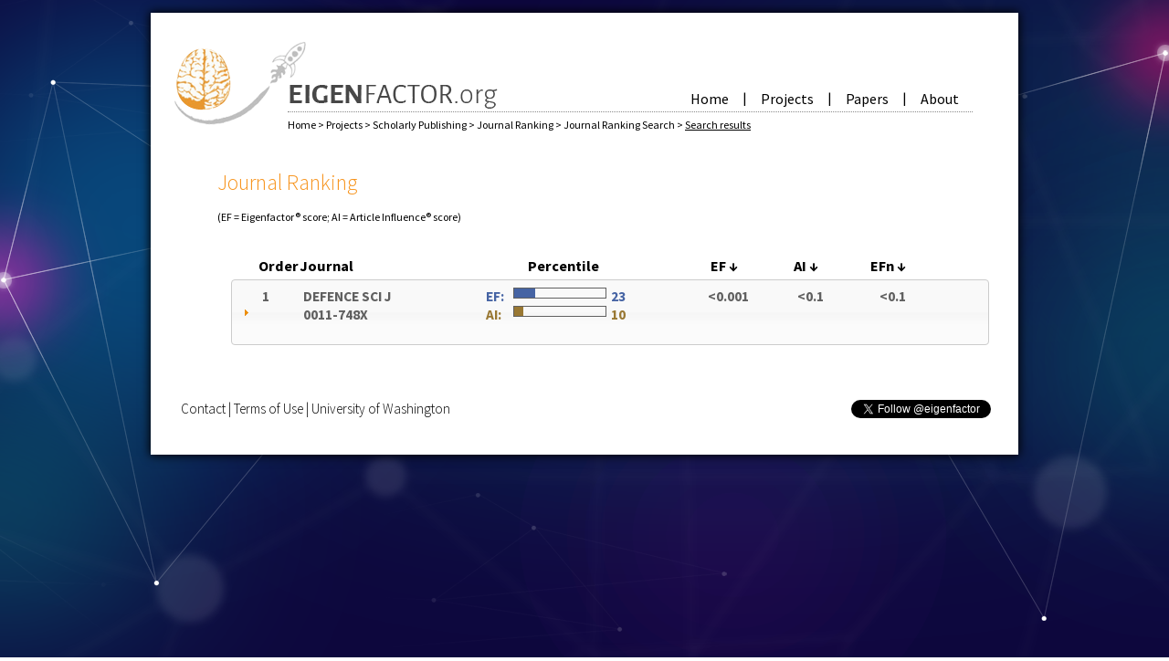

--- FILE ---
content_type: text/html
request_url: http://eigenfactor.org/projects/journalRank/rankings.php?search=Defence+Science+Journal&searchby=exact&year=2010&orderby=efn
body_size: 2224
content:


<html>
	<head>
		<title> Eigenfactor: The Eigenfactor Metrics </title>
		<meta charset="utf-8"/>
		<link href='../../eigenfactor.css' type='text/css' rel='stylesheet'/>
		<link rel="stylesheet" href="css/ef.css" type="text/css"></link>
		<link rel="stylesheet" href="css/p7exp.css" type="text/css"></link>	
		<link rel="stylesheet" href="css/quickmenu_styles.css" type="text/css"></link>
		<link rel="stylesheet" href="css/jquery-ui-1.8.16.custom.css" type="text/css"></link>
		<link rel="stylesheet" type="text/css" href="css/jquery.jqplot.css" />
		<link href='../../img/logo_icon.png' type='image/gif' rel='short icon'/>
		<link href='http://fonts.googleapis.com/css?family=Source+Sans+Pro:300,400,700,400italic,700italic|Sansita+One|Share|Carrois+Gothic+SC' rel='stylesheet' type='text/css'>
		<!-- JS to be added here-->
		<script type="text/javascript"></script>
		<script type="text/javascript" src="js/quickmenu.js"></script>
		<script type="text/javascript" src="js/p7exp.js"></script>		
		<script type="text/javascript" src="js/jquery-1.6.2.min.js"></script>
		<script type="text/javascript" src="js/jquery-ui-1.8.16.custom.min.js"></script>	
		
	</head>


	<body>
		<div id="Contents">
			<!--HEADER (MENU) -->
			<div id="cHeader">
				
			<a href="../../index.php"> <img src="../../img/logo.png" alt="logo"/></a>
			<div id="cHeader_menuBG">
				<div id="cHeader_menu">
					<span class="mainMenu"> <a href = "../../index.php" target="_self">Home</a></span>&nbsp;&nbsp;&nbsp;|
					&nbsp;<span class="mainMenu"> <a href = "../../projects.php" target="_self">Projects</a></span>&nbsp;&nbsp;&nbsp;|
					&nbsp;<span class="mainMenu"> <a href = "../../papers.php" target="_self">Papers</a></span>&nbsp;&nbsp;&nbsp;|
					&nbsp;<span class="mainMenu"> <a href = "../../about.php" target="_self">About</a></span>&nbsp;&nbsp;&nbsp
				</div>
			</div>					
	  				<div id="cHeader_navigation"> 
					<a href="../../index.php"> Home </a> > 
					<a href="../../projects.php"> Projects </a> > 
					<a href="../researchArea_1.php"> Scholarly Publishing  </a> > 
					<a href="index.php"> Journal Ranking </a> > 
					<a href="journalsearch.php"> Journal Ranking Search </a> > 
					<a href="rankings.php"><u>Search results</u></a> </div>
				</div>
			
			<!-- MAIN -->
			<div id="cMain" style="margin-top:60px;">
				<div class="cMain_paragraph">

					<!-- MAIN:Academuic Publishing-->

<div class="cMain_heading">Journal Ranking</div>

					
					<div class="cMain_content"> 
						<p>(EF = Eigenfactor&reg; score; AI = Article Influence&reg; score)</p>

<link href="css/pagination.css" rel="stylesheet" type="text/css" />
	<link href="css/grey.css" rel="stylesheet" type="text/css" />

<!-- JS -->

<!-- All of the following were throwing 404 errores but seemed to have not effect -CTB -->

<script language="javascript" type="text/javascript" src="js/jquery.jqplot.min.js"></script>
<script type="text/javascript" src="js/jqplot.canvasTextRenderer.min.js"></script>
<script type="text/javascript" src="js/jqplot.canvasAxisLabelRenderer.min.js"></script>
<script type="text/javascript" src="js/jqplot.json2.min.js"></script>
<script type="text/javascript" src="js/jqplot.ciParser.min.js"></script>
<script language="javascript" type="text/javascript" src="js/jqplot.highlighter.min.js"></script>
<script language="javascript" type="text/javascript" src="js/jqplot.logAxisRenderer.min.js"></script>


<script type="text/javascript">
    $(function(){
        // Accordion //
        $("#accordion").accordion({ header: "h3",collapsible: true,active: false});
        $("#accordion a").click(function(evt) {
              var galleryId = $(this).attr('href').split('#')[1];
              var contentDiv = $('#' + galleryId);
              if(contentDiv.html() == "Loading...") {
										$(contentDiv).load('getdetails.php?year=' + galleryId.substring(0,4) + '&issn=' + galleryId.substring(4));
              }
         });
				$("#accordion span").click(function(evt2) {
              var galleryId = $(this).next().attr('href').split('#')[1];
              var contentDiv = $('#' + galleryId);
              if(contentDiv.html() == "Loading...") {
										$(contentDiv).load('getdetails.php?year=' + galleryId.substring(0,4) + '&issn=' + galleryId.substring(4));
              }
         });
    });
</script>


<!-- END JS -->




<!-- Content Box -->
<div class="content_box">


	
	<!-- Header Bar -->
	<div class="results" style="margin-left: 30px; margin-top: 20px; height:40px;">
	
		<div class="rank"><h3>Order</h3></div>
		<div class="journal" style="width:250px;"><h3>Journal</h3></div>
		<div class="percentile" style="width:170px;"><h3>Percentile</h3></div>
		<div class="EF" style="text-align:center;"><h3>EF <a href="http://eigenfactor.org/projects/journalRank/rankings.php?search=Defence+Science+Journal&searchby=exact&year=2010&orderby=eigenfactor">&#8595</a></h3></div>
		<div class="AI" style="text-align:center;"><h3>AI <a href="http://eigenfactor.org/projects/journalRank/rankings.php?search=Defence+Science+Journal&searchby=exact&year=2010&orderby=articleinfluence">&#8595</a></h3></div>
		<div class="AI" style="text-align:center;"><h3>EFn <a href="http://eigenfactor.org/projects/journalRank/rankings.php?search=Defence+Science+Journal&searchby=exact&year=2010&orderby=efn">&#8595</a></h3></div>
	
	</div>
	<!-- End Header Bar -->
	
	
	<div id="accordion"><h3><a href="#20100011-748X"><div class="results"><div class="rank">1</div><div class="journal">DEFENCE SCI J<div class="issn">0011-748X</div></div><div class="percentile"><div class="pholder1"><div class="pname1">EF: </div><div class="pbar1"><div class="pfill1" style="width: 23px;"></div></div><div class ="pnum1">23</div></div><div class="pholder2"><div class="pname2">AI: </div><div class="pbar2"><div class="pfill2" style="width: 10px;"></div></div><div class ="pnum2">10</div></div></div><div class="EF"><0.001</div><div class="AI"><0.1</div><div class="AI"><0.1</div></div></a></h3><div class="details" id="20100011-748X">Loading...</div></div></div>	
      <!-- End Content Box --></div>
					
					<!-- ADD CONTENTS -->
					
				</div>
			</div>

			<!--FOOTER-->
			
			<div id="cFooter" style="overflow:hidden;">
				<div style="float:left;""> <a href="mailto:eigenfac@uw.edu">Contact</a> | <a href="/termsofuse.php">Terms of Use</a>  | <a href="http://www.washington.edu/"> University of Washington </a> </div>
				<div style="float:right; margin-right:30px;">
				<style> iframe {vertical-align:top;} </style> <a href="https://twitter.com/eigenfactor" class="twitter-follow-button" data-show-count="false">Follow @eigenfactor</a>
				<script>!function(d,s,id){var js,fjs=d.getElementsByTagName(s)[0],p=/^http:/.test(d.location)?"http":"https";if(!d.getElementById(id)){js=d.createElement(s);js.id=id;js.src=p+"://platform.twitter.com/widgets.js";fjs.parentNode.insertBefore(js,fjs);}}(document, "script", "twitter-wjs");</script>
			</div></div>	
		</div>
	</body>
</html>


--- FILE ---
content_type: text/css
request_url: http://eigenfactor.org/eigenfactor.css
body_size: 1887
content:
body{
	margin: 0px;
	padding: 0px;
	background-image: url('img/background.png');
	background-position: center;
}

p {
	font-size: 14px;
}
	/* a tag rule*/
	a{text-decoration:none;color:#000}
	a:hover {color:#e6982e !important; }
	p a {font-weight: 700; font-style:italic;}
	.cMain_imageBox a{text-decoration:none;color:#fff;}
	.cMain_imageBox a:hover {color:#e6982e;font-weight:300;}
	.cMain_imageBox_project a{text-decoration:none;color:#fff;}
	.cMain_imageBox_project a:hover {color:#e6982e;font-weight:300;}
	.cMain_imageBox_project2 a{text-decoration:none;color:#fff;}
	.cMain_imageBox_project2 a:hover {color:#e6982e;font-weight:300;}

	/* 1. Global CSS - USED FOR EVERY PAGE */
	#Contents{
		position: relative;
		width: 950px;
		margin-top: 14px;
		margin-bottom: 14px;
		margin-left: auto;
		margin-right: auto;
		background-color: #fff;
		font-family: 'Source Sans Pro', sans serif;
		font-weight: 400;
		-webkit-box-shadow: 0 0px 10px 1px black;
		-moz-box-shadow: 0 0px 10px 1px black;
		box-shadow: 0 0px 10px 1px black;
	}
		
		/*1-1. header CSS*/
		#cHeader{
			position: relative;
			height: 110px;
			padding-left: 25px;
			padding-right: 50px;
			background-color: #fff;
		}
			#cHeader_menuBG{
				position: absolute;
				width: 750px;
				left: 150px;
				top: 0px;
				height:108px;
				border-bottom: 1px dotted #888;
				background-image: url('img/logo_text.png');
				background-repeat: no-repeat;
				padding:0px;
				text-align: right;
			}
				#cHeader_menu{
					position: absolute;
					right: 0px;
					padding-top: 84px;
					font-family:'Carrois Gothic SC', sans-serif;
					color:#000;
					text-decoration: none;
					font-size: 16px;
				}
				#cHeader_navigation{
					position: absolute;
					left:150px;
					top:115px;
					font-size: 12px;
				}

		/*1-2. main area CSS*/
		#cMain{
			margin-top: 30px;
			margin-left: 20px;
			margin-right: 20px;			
			padding-bottom: 30px;
		}
		#cMain em{
			font-weight: 700;
			font-style: normal;
		}
			#cMain_mainImage {
				position: relative;
				margin-left: auto;
				margin-right: auto;			
			}
				.cMain_imageBox, .cMain_imageBox_project, .cMain_imageBox_project2{
					color: #fff;
					background-color:rgba(0, 0, 0, 0.65);
				}
				#cMain_imageBox_main{
					position: absolute;
					padding: 10px;
					padding-top: 5px;
					right: 30px;
					bottom: 20px;
				}
				/*Hoverable black box in main page*/
				.cMain_imageBox_project, .cMain_imageBox_project2{
					position: absolute;
					padding: 3px;
					left: 0px;
					bottom: 15px;
					font-size:18px;
					font-weight: 300;
				}
				/*Hoverable black box in projects page: has smaller area than above one*/
				.cMain_imageBox_project2{
					bottom: 30px; 
					left: 3px; 
					font-size:16px
				}
				
			/*paragraph by default*/
			.cMain_paragraph, .cMain_paragraph_narrow, .cMain_paragraph_middle{
				margin-left: auto;
				margin-right: auto;			
				width: 825px;
				text-align: justify;
				font-size: 14px;
				margin-top: 24px;
				margin-bottom: 30px;
			}
			/*paragraph width for about & contact pages*/
			.cMain_paragraph_narrow{
				width: 650px;
			}
			/*paragraph width for project page*/
			.cMain_paragraph_middle{
				width: 750px;
			}
				.cMain_heading{
					/*background-image: url('img/bullet.png');
					background-repeat: no-repeat;*/
					padding-left: 10px;
					color: #F7941D;
					font-family: 'Source Sans Pro', sans serif;
					font-weight: 300;
					text-align: left;
					font-size: 24px;
					margin-top: 10px;
				}

				.cMain_sub_heading {
					background-image: url('img/bullet.png');
					background-repeat: no-repeat;
					vertical-align: baseline;
					padding-left: 20px;
					font-size: 20px;
					text-align: left;
					font-weight: 300;
					margin-top: 30px;

				}
				.cMain_content{
					margin-left: 10px;
					margin-top: 15px;
				}
				.cMain_content img{
					display: block;
					margin-left: auto;
					margin-right: auto;		
				}
		/*1-3. footer area CSS*/
		#cFooter{
			font-weight: 300;
			font-size: 15px;
			position: relative;
			padding-left: 33px;
			height: 60px;
			clear: left;
		}	
		
		/*2. index.html CSS*/
		.cMain_researchArea{
			width:340px;
		}

		.cMain_researchArea img {
			border-style: solid;
			border-color: #B8B8B8;
		    border-width: 1px;
		}
				
		#cMain_news {
			margin-left: auto;
			margin-right: auto;	
			margin-bottom: 20px;
			overflow: auto;
			width: 750px;
		}

		.newsAll {
			overflow: auto;
			padding-bottom: 5px;
			border-bottom: 1px solid silver;
		}
			.newsDateInfo {
				float: left;
				width: 50px;
				clear: left;
				padding-top: 10px;
			}
				.newsDate {
					font-size: 20px;
					font-weight: 700;
				}
				.newsMonth {
					font-size: 12px
				}

		.newsContent {
			float: left;
			width: 660px;
			padding-left: 20px;
			padding-top: 10px;
		}
		.newsContent_header{
			font-family:'Carrois Gothic SC', sans-serif;
			font-weight: 400;
			font-size: 18px;
		}
		
		/*3. projects.html CSS */ 
		/*CSS for thumbnails in projects page*/
		.projectGroup {
			margin: 0px;
		}
		
		.projectEach{
			margin-top: 5px;
			width: 185px;
			height: 140px;
			margin-bottom: -20px;
			position: relative;
			float: left;
		}

		.projectEach img,.cMain_project_paragraph_thumbnail img {
			border-style: solid;
			border-color: #B8B8B8;
		    border-width: 1px;
		}

		/*4. researchArea1~4.html CSS*/
		/*CSS for individual project paragraph for each research area*/
		.cMain_project_paragraph{
			clear:left;
			padding: 0px;
			margin: 0px;
			margin-top: 10px;
			margin-bottom: 30px;
			border-bottom: 1px solid #C0C0C0;
			overflow: hidden;
		}
			.cMain_project_paragraph_thumbnail{
				float:left;
				width: 180px;
				margin-right:10px;
				margin-top:4px;
			}
			.cMain_project_paragraph_content{
				float:left;
				width: 460px;
			}
				.cMain_project_paragraph_content_heading{
					font-size: 15px;
					font-weight: 700;
					margin-bottom: 5px;
				}
				.cMain_project_paragraph_keyword{
					margin-top:7px;
					font-size: 12px;
					font-weight:700;
					font-style: italic;
				}
			.cMain_project_paragraph_links{
				text-align:right;
				padding-right: 10px;
				font-size: 16px;
				clear: left;
			}

/* Carl added the following.*/

photo {
    border: 2px solid #000;
    padding: 5px;
}



/*Feedback box - remove it after getting feedbacks in soft releasing period*/
.white_content {
    display: none;
    position: absolute;
    top: 150%;
    left: 25%;
    width: 50%;
    height: 300%;
    padding: 16px;
    border: 3px solid #F7941D;
    background-color: white;
    z-index:1002;
    overflow: auto;
}


--- FILE ---
content_type: text/css
request_url: http://eigenfactor.org/projects/journalRank/css/ef.css
body_size: 1422
content:
/* Eigenfactor CSS Document */


body {
  min-width: 1100px;
  font-size: 12px;
	margin-bottom: 0px;
	margin-top: 0px;
	background-color: #FOFOFO;
	height: 100%;
}


a,li {
	font-family: 'Source Sans Pro', Arial, Helvetica, sans-serif;
	text-decoration: none;
		
}

.headerMenu {
			font-family:'Carrois Gothic SC', sans-serif !important;
			font-size: 16px;
}


a:hover {
	text-decoration: underline;
}
p {
	font-family: 'Source Sans Pro', Arial, Helvetica, sans-serif;
	font-size: 12px;
}



/*Main Containers*/
.container {
  margin-left: auto;
  margin-right: auto;
  width: 1100px;
	height: 100%;
	
	/*margin-top: -10px*/;
}


.leftside, .rightside, .middleside {
  display: inline;
  float: left;
	height: 100%;
	overflow: auto;
}


.container .leftside {
  width: 100px;
	background-image: url(images/leftside.gif);
	background-repeat: no-repeat;
	background-position: right bottom;
	
	border-right-width: 1px;
	border-right-style: solid;
	border-right-color: #333333;
}


/*Main Content Container*/
.container .middleside {
  width: 880px;
	background-color: #FFFFFF;
}


.container .rightside {
	width: 100px;
	background-image: url(images/rightside.gif);
	background-repeat: no-repeat;
	background-position: left top;
	
	border-left-width: 1px;
	border-left-style: solid;
	border-left-color: #333333;
}
/*End Main Containers*/


/*Header Image*/
#headerimage {
	width: 700px;
	height: 150px;
	display: block;
	margin-left: auto;
	margin-right: auto
}


/*Navigation Bar*/
.navigation {
	width: 100%;
	height: 25px;
	background-image: url(images/bar.gif);
	
	font-family: 'Source Sans Pro', Arial, Helvetica, sans-serif;
	background-color: #EFEFEF;
	border-top-width: 1px;
	border-right-width: 1px;
	border-bottom-width: 1px;
	border-left-width: 1px;
	border-top-style: solid;
	border-bottom-style: solid;
	border-top-color: #CCCCCC;
	border-right-color: #CCCCCC;
	border-bottom-color: #CCCCCC;
	border-left-color: #CCCCCC;
	color: #333333;
	padding-left: 5px;
}




/*Search Box*/
.searchbox {
	font-size: 14px;
	width: 600px;
	margin-top: 50px;
	margin-left: 90px;
}


.searchbox .news {
	text-align: center;
	width: 500px;
	margin-top: 80px;
}


/*Content Box*/
.content_box {
	width: 830;
	margin-left: 15px;
	margin-right: 15px;
}

.underline {
	width: 810px;
	height: 5px;
	
	border-top-width: 1px;
	border-top-style: solid;
	border-top-color: #CCCCCC;
}






/*Space Bar1*/
.spacebar1 {
	width: 100%;
	height: 15px;
}

/*Space Bar2*/
.spacebar2 {
	width: 100%;
	height: 50px;
}


/*Results*/
.results {
	width: 750;
	height: 55px;
}

.rank, .journal, .percentile, .EF, .AI {
	display: inline;
  float: left;
	height: 35px;
}


.results .rank {
	width: 45px;
}

.results .journal {
	width: 200px;
}

.results .journal .issn {
	width: 200px;
}

/*Percentile Bar*/
.results .percentile {
	width: 220px;
}

.pholder1, .pholder2, .pholder3 {
	width: 200px;
	height: 15px;
}

.pholder2, .pholder3 {
	margin-top: 3px;
	clear: left;
}

.pname1, .pname2, .pname3 {
	float: left;
	width: 20px;
}

.pname1 {
	color: #4664a4;
}

.pname2 {
	color: #997833;
}

.pname3 {
	color: #01C638;
}

.pbar1, .pbar2, .pbar3 {
	float: left;
	width: 100px;
	height: 10px;
	margin-left: 10px;
	border-style:solid;
	border-width:1px;
}

.pfill1 {
	background-color: #4664a4;
	height: 10px;
}

.pfill2 {
	background-color: #997833;
	height: 10px;
}

.pfill3 {
	background-color: #01C638;
	height: 10px;
}

.pnum1, .pnum2, .pnum3 {
	float: left;
	margin-left: 5px;
	width: 20px;
}

.pnum1 {
	color: #4664a4;
}

.pnum2 {
	color: #997833;
}

.pnum3 {
	color: #01C638;
}

/*End Percentile Bar*/


.results .EF {
	width: 90px;
	text-align: center;
}

.results .AI {
	width: 90px;
	text-align: center;
}


/*Cost Effectiveness*/





/*End Results*/



/*Journal Details*/
.details {
	width: 750px;
	height: 400px;
	margin-left: -10px;
	font-size: 0.8em;
}

.details .fullname {
	width: 750px;
	height: 30px;
	font-size: 1.4em;
}

.details .catbox {
	float: left;
	display: inline;
	width: 340px;
	height: 100px;
	margin-left: 20px;
	
	border-width: 1px;
	border-style: dotted;
	border-color: #CCCCCC;
}

.details .catbox .catcontents {
	width: 320px;
	height: 20px;
}

.contents_ct1 {
	color: #787878;
	float: left;
	display: inline;
	width: 120px;
}

.contents_ct2 {
	float: left;
	display: inline;
	width: 200px;
}

.details .tgraph {
	width: 730px;
	margin-top: 120px;
	clear: both;
}

.details .tgraph .plotB {
	display: inline;	
}




/*Footer*/
.footer {	
	float: right;
	text-align: right;
	margin-top: 100px;
	margin-right: 15px;
}



/*Contacts*/
.contact_groups, .contact_names {
	display: inline;
	float: left;
	width: 200px;
	font-size: 12px;
}


.content_box .contact_groups {
	text-align: right;
	margin-top: 60px;
	margin-left: 150px;
	
}

.content_box .contact_names {
	margin-top: 72px;
	margin-left: 15px;
	width: 200px;
}

.movinsert {
	display: inline;
	float: left;
	margin-left: 100px;
	margin-top: 90px;
}


/*Advanced Search*/
.advanced_heading {
	font-weight: bold;
}

.advanced_content {
	margin-left: 10px;
}



--- FILE ---
content_type: text/css
request_url: http://eigenfactor.org/projects/journalRank/css/quickmenu_styles.css
body_size: 850
content:
/*!!!!!!!!!!! QuickMenu Core CSS [Do Not Modify!] !!!!!!!!!!!!!*/
.qmmc .qmdivider{display:block;font-size:1px;border-width:0px;border-style:solid;}.qmmc .qmdividery{float:left;width:0px;}.qmmc .qmtitle{display:block;cursor:default;white-space:nowrap;}.qmclear {font-size:1px;height:0px;width:0px;clear:left;line-height:0px;display:block;}.qmmc {position:relative;width:100%;}.qmmc a, .qmmc li {float:left;display:block;white-space:nowrap;}.qmmc div a, .qmmc ul a, .qmmc ul li {float:none;}.qmsh div a {float:left;}.qmmc div{visibility:hidden;position:absolute;}.qmmc ul {left:-10000px;position:absolute;}.qmmc, .qmmc ul {list-style:none;padding:0px;margin:0px;}.qmmc li a {float:none}.qmmc li{position:relative;}.qmmc ul {z-index:10;}.qmmc ul ul {z-index:20;}.qmmc ul ul ul {z-index:30;}.qmmc ul ul ul ul {z-index:40;}.qmmc ul ul ul ul ul {z-index:50;}li:hover>ul{left:auto;}#qm0 ul {top:100%;}#qm0 ul li:hover>ul{top:0px;left:100%;}

/*!!!!!!!!!!! QuickMenu Styles [Please Modify!] !!!!!!!!!!!*/



	/* QuickMenu 0 */

	/*"""""""" (MAIN) Items""""""""*/	
	#qm0 a	
	{	
		padding:5px 4px 5px 5px;
		color:#555555;
		font-family: Verdana;
		font-size:12px;
		text-decoration:none;
	}


	/*"""""""" (SUB) Container""""""""*/	
	#qm0 div, #qm0 ul	
	{	
		padding:4px;
		margin:-2px 0px 0px 0px;
		background-color:#EFEFEF;
		border-style:none;
	}


	/*"""""""" (SUB) Items""""""""*/	
	#qm0 div a, #qm0 ul a	
	{	
		padding:3px 10px 3px 5px;
		background-color:transparent;
		font-size:11px;
		border-width:0px;
		border-style:none;
	}


	/*"""""""" (SUB) Hover State""""""""*/	
	#qm0 div a:hover, #qm0 ul a:hover	
	{	
		background-color:#DADADA;
		color:#CC0000;
	}


	/*"""""""" (SUB) Active State""""""""*/	
	body #qm0 div .qmactive, body #qm0 div .qmactive:hover	
	{	
		background-color:#DADADA;
		color:#CC0000;
	}


	/*"""""""" Individual Titles""""""""*/	
	#qm0 .qmtitle	
	{	
		cursor:default;
		padding:3px 0px 3px 4px;
		color:#444444;
		font-family:arial;
		font-size:11px;
		font-weight:bold;
	}


	/*"""""""" Individual Horizontal Dividers""""""""*/	
	#qm0 .qmdividerx	
	{	
		border-top-width:1px;
		margin:4px 0px 4px 0px;
		border-color:#BFBFBF;
	}


	/*"""""""" Individual Vertical Dividers""""""""*/	
	#qm0 .qmdividery	
	{	
		border-left-width:1px;
		height:15px;
		margin:4px 2px 0px 2px;
		border-color:#AAAAAA;
	}


	/*"""""""" (main) Rounded Items""""""""*/	
	#qm0 .qmritem span	
	{	
		border-color:#DADADA;
		background-color:#F7F7F7;
	}


	/*"""""""" (main) Rounded Items Content""""""""*/	
	#qm0 .qmritemcontent	
	{	
		padding:0px 0px 0px 4px;
	}




--- FILE ---
content_type: text/css
request_url: http://eigenfactor.org/projects/journalRank/css/pagination.css
body_size: 279
content:
ul.pagination{
	margin-top:50px;
	margin-left: 100px;
	padding:0px;
	height:100%;
	overflow:hidden;
	font:12px 'Tahoma';
	list-style-type:none;	
}

ul.pagination li.details{
    padding:7px 10px 7px 10px;
    font-size:14px;
}

ul.pagination li.dot{padding: 3px 0;}

ul.pagination li{
	float:left;
	margin:0px;
	padding:0px;
	margin-left:5px;
}

ul.pagination li:first-child{
	margin-left:0px;
}

ul.pagination li a{
	color:black;
	display:block;
	text-decoration:none;
	padding:7px 10px 7px 10px;
}

ul.pagination li a img{
	border:none;
}
	

--- FILE ---
content_type: text/css
request_url: http://eigenfactor.org/projects/journalRank/css/grey.css
body_size: 276
content:
ul.pagination li.detailsPG{
   color:#888888;
}

ul.pagination li a
{
	color:#FFFFFF;
	border-radius:3px;	
	-moz-border-radius:3px;
	-webkit-border-radius:3px;
}

ul.pagination li a
{
	color:#474747;
	border:solid 1px #B6B6B6;
	padding:6px 9px 6px 9px;
	background:#E6E6E6;
	background:-moz-linear-gradient(top,#FFFFFF 1px,#F3F3F3 1px,#E6E6E6);
	background:-webkit-gradient(linear,0 0,0 100%,color-stop(0.02,#FFFFFF),color-stop(0.02,#F3F3F3),color-stop(1,#E6E6E6));
}	

ul.pagination li a:hover,
ul.pagination li a.current
{
	background:#FFFFFF;
}

--- FILE ---
content_type: application/javascript
request_url: http://eigenfactor.org/projects/journalRank/js/jqplot.logAxisRenderer.min.js
body_size: 2289
content:
/**
 * jqPlot
 * Pure JavaScript plotting plugin using jQuery
 *
 * Version: 1.0.0b2_r792
 *
 * Copyright (c) 2009-2011 Chris Leonello
 * jqPlot is currently available for use in all personal or commercial projects 
 * under both the MIT (http://www.opensource.org/licenses/mit-license.php) and GPL 
 * version 2.0 (http://www.gnu.org/licenses/gpl-2.0.html) licenses. This means that you can 
 * choose the license that best suits your project and use it accordingly. 
 *
 * Although not required, the author would appreciate an email letting him 
 * know of any substantial use of jqPlot.  You can reach the author at: 
 * chris at jqplot dot com or see http://www.jqplot.com/info.php .
 *
 * If you are feeling kind and generous, consider supporting the project by
 * making a donation at: http://www.jqplot.com/donate.php .
 *
 * sprintf functions contained in jqplot.sprintf.js by Ash Searle:
 *
 *     version 2007.04.27
 *     author Ash Searle
 *     http://hexmen.com/blog/2007/03/printf-sprintf/
 *     http://hexmen.com/js/sprintf.js
 *     The author (Ash Searle) has placed this code in the public domain:
 *     "This code is unrestricted: you are free to use it however you like."
 * 
 */
(function(a){a.jqplot.LogAxisRenderer=function(){a.jqplot.LinearAxisRenderer.call(this);this.axisDefaults={base:10,tickDistribution:"even"}};a.jqplot.LogAxisRenderer.prototype=new a.jqplot.LinearAxisRenderer();a.jqplot.LogAxisRenderer.prototype.constructor=a.jqplot.LogAxisRenderer;a.jqplot.LogAxisRenderer.prototype.init=function(e){a.extend(true,this.renderer,e);for(var h in this.renderer.axisDefaults){if(this[h]==null){this[h]=this.renderer.axisDefaults[h]}}var b=this._dataBounds;for(var f=0;f<this._series.length;f++){var g=this._series[f];var h=g.data;for(var c=0;c<h.length;c++){if(this.name=="xaxis"||this.name=="x2axis"){if((h[c][0]!=null&&h[c][0]<b.min)||b.min==null){b.min=h[c][0]}if((h[c][0]!=null&&h[c][0]>b.max)||b.max==null){b.max=h[c][0]}}else{if((h[c][1]!=null&&h[c][1]<b.min)||b.min==null){b.min=h[c][1]}if((h[c][1]!=null&&h[c][1]>b.max)||b.max==null){b.max=h[c][1]}}}}};a.jqplot.LogAxisRenderer.prototype.createTicks=function(){var A=this._ticks;var x=this.ticks;var D=this.name;var z=this._dataBounds;var s,y;var o,v;var e,d;var b,w;if(x.length){for(w=0;w<x.length;w++){var f=x[w];var k=new this.tickRenderer(this.tickOptions);if(f.constructor==Array){k.value=f[0];k.label=f[1];if(!this.showTicks){k.showLabel=false;k.showMark=false}else{if(!this.showTickMarks){k.showMark=false}}k.setTick(f[0],this.name);this._ticks.push(k)}else{k.value=f;if(!this.showTicks){k.showLabel=false;k.showMark=false}else{if(!this.showTickMarks){k.showMark=false}}k.setTick(f,this.name);this._ticks.push(k)}}this.numberTicks=x.length;this.min=this._ticks[0].value;this.max=this._ticks[this.numberTicks-1].value}else{if(D=="xaxis"||D=="x2axis"){s=this._plotDimensions.width}else{s=this._plotDimensions.height}o=((this.min!=null)?this.min:z.min);v=((this.max!=null)?this.max:z.max);if(o==v){var g=0.05;o=o*(1-g);v=v*(1+g)}if(this.min!=null&&this.min<=0){throw ("log axis minimum must be greater than 0")}if(this.max!=null&&this.max<=0){throw ("log axis maximum must be greater than 0")}var l=v-o;var n,r;if(this.tickDistribution=="even"){n=(this.min!=null)?this.min:o-o*((this.padMin-1)/2);r=(this.max!=null)?this.max:v+v*((this.padMax-1)/2);this.min=n;this.max=r;l=this.max-this.min;if(this.numberTicks==null){if(s>100){this.numberTicks=parseInt(3+(s-100)/75,10)}else{this.numberTicks=2}}var h=Math.pow(this.base,(1/(this.numberTicks-1)*Math.log(this.max/this.min)/Math.log(this.base)));for(var w=0;w<this.numberTicks;w++){b=this.min*Math.pow(h,w);var k=new this.tickRenderer(this.tickOptions);if(!this.showTicks){k.showLabel=false;k.showMark=false}else{if(!this.showTickMarks){k.showMark=false}}k.setTick(b,this.name);this._ticks.push(k)}}else{if(this.tickDistribution=="power"){n=Math.pow(this.base,Math.ceil(Math.log(o*(2-this.padMin))/Math.log(this.base))-1);r=Math.pow(this.base,Math.floor(Math.log(v*this.padMax)/Math.log(this.base))+1);this.min=n;this.max=r;l=this.max-this.min;var q=0;var c=0;if(this.numberTicks==null){if(s>100){this.numberTicks=Math.round(Math.log(this.max/this.min)/Math.log(this.base)+1);if(this.numberTicks<2){this.numberTicks=2}q=parseInt(3+(s-100)/75,10)}else{this.numberTicks=2;q=2}if(this.numberTicks<q-1){c=Math.floor(q/this.numberTicks)}}for(var w=0;w<this.numberTicks;w++){b=Math.pow(this.base,w-this.numberTicks+1)*this.max;var k=new this.tickRenderer(this.tickOptions);if(!this.showTicks){k.showLabel=false;k.showMark=false}else{if(!this.showTickMarks){k.showMark=false}}k.setTick(b,this.name);this._ticks.push(k);if(c&&w<this.numberTicks-1){var m=Math.pow(this.base,w-this.numberTicks+2)*this.max;var B=m-b;var y=m/(c+1);for(var p=c-1;p>=0;p--){var C=m-y*(p+1);var k=new this.tickRenderer(this.tickOptions);if(!this.showTicks){k.showLabel=false;k.showMark=false}else{if(!this.showTickMarks){k.showMark=false}}k.setTick(C,this.name);this._ticks.push(k)}}}}}}};a.jqplot.LogAxisRenderer.prototype.pack=function(f,e){var r=parseInt(this.base,10);var y=this._ticks;var d=function(h){return Math.log(h)/Math.log(r)};var b=function(h){return Math.pow(Math.E,(Math.log(r)*h))};var u=d(this.max);var s=d(this.min);var m=e.max;var k=e.min;var o=(this._label==null)?false:this._label.show;for(var q in f){this._elem.css(q,f[q])}this._offsets=e;var g=m-k;var j=u-s;this.p2u=function(h){return b((h-k)*j/g+s)};this.u2p=function(h){return(d(h)-s)*g/j+k};if(this.name=="xaxis"||this.name=="x2axis"){this.series_u2p=function(h){return(d(h)-s)*g/j};this.series_p2u=function(h){return b(h*j/g+s)}}else{this.series_u2p=function(h){return(d(h)-u)*g/j};this.series_p2u=function(h){return b(h*j/g+u)}}if(this.show){if(this.name=="xaxis"||this.name=="x2axis"){for(var v=0;v<y.length;v++){var n=y[v];if(n.show&&n.showLabel){var c;if(n.constructor==a.jqplot.CanvasAxisTickRenderer&&n.angle){switch(n.labelPosition){case"auto":if(n.angle<0){c=-n.getWidth()+n._textRenderer.height*Math.sin(-n._textRenderer.angle)/2}else{c=-n._textRenderer.height*Math.sin(n._textRenderer.angle)/2}break;case"end":c=-n.getWidth()+n._textRenderer.height*Math.sin(-n._textRenderer.angle)/2;break;case"start":c=-n._textRenderer.height*Math.sin(n._textRenderer.angle)/2;break;case"middle":c=-n.getWidth()/2+n._textRenderer.height*Math.sin(-n._textRenderer.angle)/2;break;default:c=-n.getWidth()/2+n._textRenderer.height*Math.sin(-n._textRenderer.angle)/2;break}}else{c=-n.getWidth()/2}var z=this.u2p(n.value)+c+"px";n._elem.css("left",z);n.pack()}}if(o){var l=this._label._elem.outerWidth(true);this._label._elem.css("left",k+g/2-l/2+"px");if(this.name=="xaxis"){this._label._elem.css("bottom","0px")}else{this._label._elem.css("top","0px")}this._label.pack()}}else{for(var v=0;v<y.length;v++){var n=y[v];if(n.show&&n.showLabel){var c;if(n.constructor==a.jqplot.CanvasAxisTickRenderer&&n.angle){switch(n.labelPosition){case"auto":case"end":if(n.angle<0){c=-n._textRenderer.height*Math.cos(-n._textRenderer.angle)/2}else{c=-n.getHeight()+n._textRenderer.height*Math.cos(n._textRenderer.angle)/2}break;case"start":if(n.angle>0){c=-n._textRenderer.height*Math.cos(-n._textRenderer.angle)/2}else{c=-n.getHeight()+n._textRenderer.height*Math.cos(n._textRenderer.angle)/2}break;case"middle":c=-n.getHeight()/2;break;default:c=-n.getHeight()/2;break}}else{c=-n.getHeight()/2}var z=this.u2p(n.value)+c+"px";n._elem.css("top",z);n.pack()}}if(o){var x=this._label._elem.outerHeight(true);this._label._elem.css("top",m-g/2-x/2+"px");if(this.name=="yaxis"){this._label._elem.css("left","0px")}else{this._label._elem.css("right","0px")}this._label.pack()}}}}})(jQuery);

--- FILE ---
content_type: application/javascript
request_url: http://eigenfactor.org/projects/journalRank/js/jqplot.ciParser.min.js
body_size: 1012
content:
/**
 * jqPlot
 * Pure JavaScript plotting plugin using jQuery
 *
 * Version: 1.0.0b2_r792
 *
 * Copyright (c) 2009-2011 Chris Leonello
 * jqPlot is currently available for use in all personal or commercial projects 
 * under both the MIT (http://www.opensource.org/licenses/mit-license.php) and GPL 
 * version 2.0 (http://www.gnu.org/licenses/gpl-2.0.html) licenses. This means that you can 
 * choose the license that best suits your project and use it accordingly. 
 *
 * Although not required, the author would appreciate an email letting him 
 * know of any substantial use of jqPlot.  You can reach the author at: 
 * chris at jqplot dot com or see http://www.jqplot.com/info.php .
 *
 * If you are feeling kind and generous, consider supporting the project by
 * making a donation at: http://www.jqplot.com/donate.php .
 *
 * sprintf functions contained in jqplot.sprintf.js by Ash Searle:
 *
 *     version 2007.04.27
 *     author Ash Searle
 *     http://hexmen.com/blog/2007/03/printf-sprintf/
 *     http://hexmen.com/js/sprintf.js
 *     The author (Ash Searle) has placed this code in the public domain:
 *     "This code is unrestricted: you are free to use it however you like."
 * 
 */
(function(a){a.jqplot.ciParser=function(g,l){var m=[],o,n,h,f,e,c;if(typeof(g)=="string"){g=a.jqplot.JSON.parse(g,d)}else{if(typeof(g)=="object"){for(e in g){for(h=0;h<g[e].length;h++){for(c in g[e][h]){g[e][h][c]=d(c,g[e][h][c])}}}}else{return null}}function d(j,k){var i;if(k!=null){if(k.toString().indexOf("Date")>=0){i=/^\/Date\((-?[0-9]+)\)\/$/.exec(k);if(i){return parseInt(i[1],10)}}return k}}for(var b in g){o=[];n=g[b];switch(b){case"PriceTicks":for(h=0;h<n.length;h++){o.push([n[h]["TickDate"],n[h]["Price"]])}break;case"PriceBars":for(h=0;h<n.length;h++){o.push([n[h]["BarDate"],n[h]["Open"],n[h]["High"],n[h]["Low"],n[h]["Close"]])}break}m.push(o)}return m}})(jQuery);